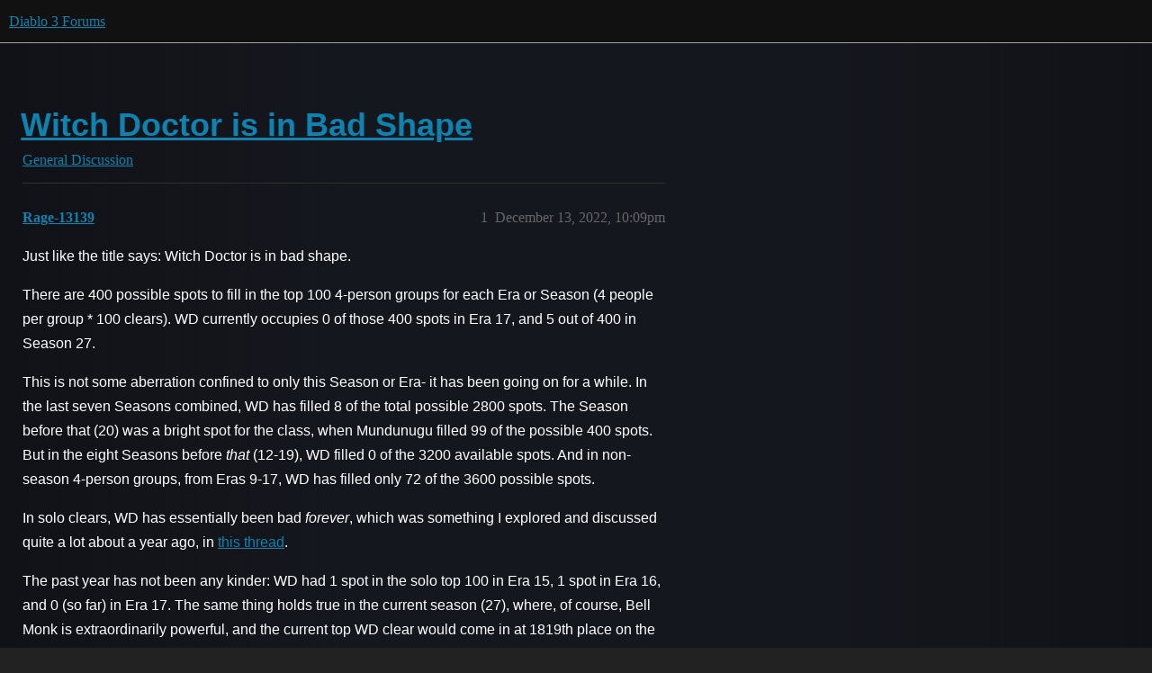

--- FILE ---
content_type: text/html; charset=utf-8
request_url: https://us.forums.blizzard.com/en/d3/en/d3/t/witch-doctor-is-in-bad-shape/55606
body_size: 11749
content:
<!DOCTYPE html>
<html lang="en">
  <head>
    <meta charset="utf-8">
    <title>Witch Doctor is in Bad Shape - General Discussion - Diablo 3 Forums</title>
    <meta name="description" content="Just like the title says: Witch Doctor is in bad shape. 
There are 400 possible spots to fill in the top 100 4-person groups for each Era or Season (4 people per group * 100 clears). WD currently occupies 0 of those 400 &amp;hellip;">
    <meta name="generator" content="Discourse 3.5.3 - https://github.com/discourse/discourse version 06240420f449ca21d11714eea0ba09125e0f0310">
<link rel="icon" type="image/png" href="https://dvnv93bpfr08y.cloudfront.net/optimized/1X/13793ce9acc83831db65e4371c50ad0b51df6c8c_2_32x32.png">
<link rel="apple-touch-icon" type="image/png" href="https://dvnv93bpfr08y.cloudfront.net/optimized/1X/bdc3393961a436e8115dd2e5a20a532426ead5a2_2_180x180.png">
<meta name="theme-color" media="all" content="#111111">

<meta name="color-scheme" content="dark">

<meta name="viewport" content="width=device-width, initial-scale=1.0, minimum-scale=1.0, viewport-fit=cover">
<meta name="discourse-base-uri" content="/en/d3">
<link rel="canonical" href="https://us.forums.blizzard.com/en/d3/t/witch-doctor-is-in-bad-shape/55606" />

<link rel="search" type="application/opensearchdescription+xml" href="https://us.forums.blizzard.com/en/d3/opensearch.xml" title="Diablo 3 Forums Search">

    <link href="https://d1hnj6esvk269c.cloudfront.net/en/d3/stylesheets/color_definitions_blizzard_3_4_586f505228ff55ab195659f13ec9e54f5b3887d4.css?__ws=us.forums.blizzard.com" media="all" rel="stylesheet" class="light-scheme" data-scheme-id="3"/>

<link href="https://d1hnj6esvk269c.cloudfront.net/en/d3/stylesheets/common_5af8ffe8279eb9029e1c3f097d413be7b30c4779.css?__ws=us.forums.blizzard.com" media="all" rel="stylesheet" data-target="common"  />

  <link href="https://d1hnj6esvk269c.cloudfront.net/en/d3/stylesheets/desktop_5af8ffe8279eb9029e1c3f097d413be7b30c4779.css?__ws=us.forums.blizzard.com" media="all" rel="stylesheet" data-target="desktop"  />



    <link href="https://d1hnj6esvk269c.cloudfront.net/en/d3/stylesheets/checklist_5af8ffe8279eb9029e1c3f097d413be7b30c4779.css?__ws=us.forums.blizzard.com" media="all" rel="stylesheet" data-target="checklist"  />
    <link href="https://d1hnj6esvk269c.cloudfront.net/en/d3/stylesheets/discourse-akismet_5af8ffe8279eb9029e1c3f097d413be7b30c4779.css?__ws=us.forums.blizzard.com" media="all" rel="stylesheet" data-target="discourse-akismet"  />
    <link href="https://d1hnj6esvk269c.cloudfront.net/en/d3/stylesheets/discourse-assign_5af8ffe8279eb9029e1c3f097d413be7b30c4779.css?__ws=us.forums.blizzard.com" media="all" rel="stylesheet" data-target="discourse-assign"  />
    <link href="https://d1hnj6esvk269c.cloudfront.net/en/d3/stylesheets/discourse-characters-required_5af8ffe8279eb9029e1c3f097d413be7b30c4779.css?__ws=us.forums.blizzard.com" media="all" rel="stylesheet" data-target="discourse-characters-required"  />
    <link href="https://d1hnj6esvk269c.cloudfront.net/en/d3/stylesheets/discourse-details_5af8ffe8279eb9029e1c3f097d413be7b30c4779.css?__ws=us.forums.blizzard.com" media="all" rel="stylesheet" data-target="discourse-details"  />
    <link href="https://d1hnj6esvk269c.cloudfront.net/en/d3/stylesheets/discourse-group-tracker_5af8ffe8279eb9029e1c3f097d413be7b30c4779.css?__ws=us.forums.blizzard.com" media="all" rel="stylesheet" data-target="discourse-group-tracker"  />
    <link href="https://d1hnj6esvk269c.cloudfront.net/en/d3/stylesheets/discourse-lazy-videos_5af8ffe8279eb9029e1c3f097d413be7b30c4779.css?__ws=us.forums.blizzard.com" media="all" rel="stylesheet" data-target="discourse-lazy-videos"  />
    <link href="https://d1hnj6esvk269c.cloudfront.net/en/d3/stylesheets/discourse-local-dates_5af8ffe8279eb9029e1c3f097d413be7b30c4779.css?__ws=us.forums.blizzard.com" media="all" rel="stylesheet" data-target="discourse-local-dates"  />
    <link href="https://d1hnj6esvk269c.cloudfront.net/en/d3/stylesheets/discourse-presence_5af8ffe8279eb9029e1c3f097d413be7b30c4779.css?__ws=us.forums.blizzard.com" media="all" rel="stylesheet" data-target="discourse-presence"  />
    <link href="https://d1hnj6esvk269c.cloudfront.net/en/d3/stylesheets/discourse-sift_5af8ffe8279eb9029e1c3f097d413be7b30c4779.css?__ws=us.forums.blizzard.com" media="all" rel="stylesheet" data-target="discourse-sift"  />
    <link href="https://d1hnj6esvk269c.cloudfront.net/en/d3/stylesheets/discourse-solved_5af8ffe8279eb9029e1c3f097d413be7b30c4779.css?__ws=us.forums.blizzard.com" media="all" rel="stylesheet" data-target="discourse-solved"  />
    <link href="https://d1hnj6esvk269c.cloudfront.net/en/d3/stylesheets/discourse-templates_5af8ffe8279eb9029e1c3f097d413be7b30c4779.css?__ws=us.forums.blizzard.com" media="all" rel="stylesheet" data-target="discourse-templates"  />
    <link href="https://d1hnj6esvk269c.cloudfront.net/en/d3/stylesheets/discourse-tooltips_5af8ffe8279eb9029e1c3f097d413be7b30c4779.css?__ws=us.forums.blizzard.com" media="all" rel="stylesheet" data-target="discourse-tooltips"  />
    <link href="https://d1hnj6esvk269c.cloudfront.net/en/d3/stylesheets/discourse-topic-voting_5af8ffe8279eb9029e1c3f097d413be7b30c4779.css?__ws=us.forums.blizzard.com" media="all" rel="stylesheet" data-target="discourse-topic-voting"  />
    <link href="https://d1hnj6esvk269c.cloudfront.net/en/d3/stylesheets/discourse-user-notes_5af8ffe8279eb9029e1c3f097d413be7b30c4779.css?__ws=us.forums.blizzard.com" media="all" rel="stylesheet" data-target="discourse-user-notes"  />
    <link href="https://d1hnj6esvk269c.cloudfront.net/en/d3/stylesheets/footnote_5af8ffe8279eb9029e1c3f097d413be7b30c4779.css?__ws=us.forums.blizzard.com" media="all" rel="stylesheet" data-target="footnote"  />
    <link href="https://d1hnj6esvk269c.cloudfront.net/en/d3/stylesheets/hosted-site_5af8ffe8279eb9029e1c3f097d413be7b30c4779.css?__ws=us.forums.blizzard.com" media="all" rel="stylesheet" data-target="hosted-site"  />
    <link href="https://d1hnj6esvk269c.cloudfront.net/en/d3/stylesheets/poll_5af8ffe8279eb9029e1c3f097d413be7b30c4779.css?__ws=us.forums.blizzard.com" media="all" rel="stylesheet" data-target="poll"  />
    <link href="https://d1hnj6esvk269c.cloudfront.net/en/d3/stylesheets/spoiler-alert_5af8ffe8279eb9029e1c3f097d413be7b30c4779.css?__ws=us.forums.blizzard.com" media="all" rel="stylesheet" data-target="spoiler-alert"  />
    <link href="https://d1hnj6esvk269c.cloudfront.net/en/d3/stylesheets/discourse-topic-voting_desktop_5af8ffe8279eb9029e1c3f097d413be7b30c4779.css?__ws=us.forums.blizzard.com" media="all" rel="stylesheet" data-target="discourse-topic-voting_desktop"  />
    <link href="https://d1hnj6esvk269c.cloudfront.net/en/d3/stylesheets/poll_desktop_5af8ffe8279eb9029e1c3f097d413be7b30c4779.css?__ws=us.forums.blizzard.com" media="all" rel="stylesheet" data-target="poll_desktop"  />

  <link href="https://d1hnj6esvk269c.cloudfront.net/en/d3/stylesheets/common_theme_4_fec35e7d371a45202ea95cb500c22a8643b5c414.css?__ws=us.forums.blizzard.com" media="all" rel="stylesheet" data-target="common_theme" data-theme-id="4" data-theme-name="blizzard"/>
    <link href="https://d1hnj6esvk269c.cloudfront.net/en/d3/stylesheets/desktop_theme_4_1cfe40eecb9e96c01107da3945170512a67c3377.css?__ws=us.forums.blizzard.com" media="all" rel="stylesheet" data-target="desktop_theme" data-theme-id="4" data-theme-name="blizzard"/>

    
    
        <link rel="alternate nofollow" type="application/rss+xml" title="RSS feed of &#39;Witch Doctor is in Bad Shape&#39;" href="https://us.forums.blizzard.com/en/d3/t/witch-doctor-is-in-bad-shape/55606.rss" />
    <meta property="og:site_name" content="Diablo 3 Forums" />
<meta property="og:type" content="website" />
<meta name="twitter:card" content="summary_large_image" />
<meta name="twitter:image" content="https://dvnv93bpfr08y.cloudfront.net/en/d3/original/1X/0496d16829e21ce21db763a418598e903efd0a4c.png" />
<meta property="og:image" content="https://dvnv93bpfr08y.cloudfront.net/en/d3/original/1X/ae68a2ffa46b4d608f524640d3b4022ca9fa685f.png" />
<meta property="og:url" content="https://us.forums.blizzard.com/en/d3/t/witch-doctor-is-in-bad-shape/55606" />
<meta name="twitter:url" content="https://us.forums.blizzard.com/en/d3/t/witch-doctor-is-in-bad-shape/55606" />
<meta property="og:title" content="Witch Doctor is in Bad Shape" />
<meta name="twitter:title" content="Witch Doctor is in Bad Shape" />
<meta property="og:description" content="Just like the title says: Witch Doctor is in bad shape.  There are 400 possible spots to fill in the top 100 4-person groups for each Era or Season (4 people per group * 100 clears). WD currently occupies 0 of those 400 spots in Era 17, and 5 out of 400 in Season 27.  This is not some aberration confined to only this Season or Era- it has been going on for a while. In the last seven Seasons combined, WD has filled 8 of the total possible 2800 spots. The Season before that (20) was a bright spot ..." />
<meta name="twitter:description" content="Just like the title says: Witch Doctor is in bad shape.  There are 400 possible spots to fill in the top 100 4-person groups for each Era or Season (4 people per group * 100 clears). WD currently occupies 0 of those 400 spots in Era 17, and 5 out of 400 in Season 27.  This is not some aberration confined to only this Season or Era- it has been going on for a while. In the last seven Seasons combined, WD has filled 8 of the total possible 2800 spots. The Season before that (20) was a bright spot ..." />
<meta property="og:article:section" content="General Discussion" />
<meta property="og:article:section:color" content="0088CC" />
<meta name="twitter:label1" value="Reading time" />
<meta name="twitter:data1" value="6 mins 🕑" />
<meta name="twitter:label2" value="Likes" />
<meta name="twitter:data2" value="39 ❤" />
<meta property="article:published_time" content="2022-12-13T22:09:31+00:00" />
<meta property="og:ignore_canonical" content="true" />


    
  </head>
  <body class="crawler ">
    
    <header>
  <a href="/en/d3/">Diablo 3 Forums</a>
</header>

    <div id="main-outlet" class="wrap" role="main">
        <div id="topic-title">
    <h1>
      <a href="/en/d3/t/witch-doctor-is-in-bad-shape/55606">Witch Doctor is in Bad Shape</a>
    </h1>

      <div class="topic-category" itemscope itemtype="http://schema.org/BreadcrumbList">
          <span itemprop="itemListElement" itemscope itemtype="http://schema.org/ListItem">
            <a href="/en/d3/c/general-discussion/9" class="badge-wrapper bullet" itemprop="item">
              <span class='badge-category-bg' style='background-color: #0088CC'></span>
              <span class='badge-category clear-badge'>
                <span class='category-name' itemprop='name'>General Discussion</span>
              </span>
            </a>
            <meta itemprop="position" content="1" />
          </span>
      </div>

  </div>

  

    <div itemscope itemtype='http://schema.org/DiscussionForumPosting'>
      <meta itemprop='headline' content='Witch Doctor is in Bad Shape'>
      <link itemprop='url' href='https://us.forums.blizzard.com/en/d3/t/witch-doctor-is-in-bad-shape/55606'>
      <meta itemprop='datePublished' content='2022-12-13T22:09:31Z'>
        <meta itemprop='articleSection' content='General Discussion'>
      <meta itemprop='keywords' content=''>
      <div itemprop='publisher' itemscope itemtype="http://schema.org/Organization">
        <meta itemprop='name' content='Diablo 3 Forums'>
          <div itemprop='logo' itemscope itemtype="http://schema.org/ImageObject">
            <meta itemprop='url' content='https://dvnv93bpfr08y.cloudfront.net/en/d3/original/1X/ed9fdd6bdee4bc2eee1d5b1ec50d4f6830b5e8ac.png'>
          </div>
      </div>


          <div id='post_1'  class='topic-body crawler-post'>
            <div class='crawler-post-meta'>
              <span class="creator" itemprop="author" itemscope itemtype="http://schema.org/Person">
                <a itemprop="url" rel='nofollow' href='https://us.forums.blizzard.com/en/d3/u/Rage-13139'><span itemprop='name'>Rage-13139</span></a>
                
              </span>

                <link itemprop="mainEntityOfPage" href="https://us.forums.blizzard.com/en/d3/t/witch-doctor-is-in-bad-shape/55606">


              <span class="crawler-post-infos">
                  <time  datetime='2022-12-13T22:09:31Z' class='post-time'>
                    December 13, 2022, 10:09pm
                  </time>
                  <meta itemprop='dateModified' content='2022-12-13T22:09:31Z'>
              <span itemprop='position'>1</span>
              </span>
            </div>
            <div class='post' itemprop='text'>
              <p>Just like the title says: Witch Doctor is in bad shape.</p>
<p>There are 400 possible spots to fill in the top 100 4-person groups for each Era or Season (4 people per group * 100 clears). WD currently occupies 0 of those 400 spots in Era 17, and 5 out of 400 in Season 27.</p>
<p>This is not some aberration confined to only this Season or Era- it has been going on for a while. In the last seven Seasons combined, WD has filled 8 of the total possible 2800 spots. The Season before that (20) was a bright spot for the class, when Mundunugu filled 99 of the possible 400 spots. But in the eight Seasons before <em>that</em> (12-19), WD filled 0 of the 3200 available spots. And in non-season 4-person groups, from Eras 9-17, WD has filled only 72 of the 3600 possible spots.</p>
<p>In solo clears, WD has essentially been bad <em>forever</em>, which was something I explored and discussed quite a lot about a year ago, in <a href="https://us.forums.blizzard.com/en/d3/t/solo-class-rankings-solo-gr-clears-in-top-100-by-classera/47916">this thread</a>.</p>
<p>The past year has not been any kinder: WD had 1 spot in the solo top 100 in Era 15, 1 spot in Era 16, and 0 (so far) in Era 17. The same thing holds true in the current season (27), where, of course, Bell Monk is extraordinarily powerful, and the current top WD clear would come in at 1819th place on the Monk board alone. In terms of overall solo clear potential without Season themes, WD’s strongest build is Arachyr, roughly the 14th strongest build in the game.</p>
<p>In groups, things were not <em>always</em> this bad. In fact, Witch Doctor was once one of this game’s most dominant classes in groups, filling 996 out of a possible 4400 spots (about 23%) in Seasons 1-11, and 886 out of a possible 3200 (about 28%) in Eras 1-8.</p>
<p>So… what the hell happened?</p>
<p>Well, it sure looks like: Necromancer happened.</p>
<p>Before this 7th class was released, in Era 8 / Season 11, Witch Doctor accounted for 22.4% of groups in Seasons, and 28.0% of groups in Eras. After Necromancer, those numbers are reduced to 3.0% and 4.3%, respectively. In comparison, Necro, since its release, makes up 21.2% of groups in Seasons and 14.9% of groups in Eras. Blizzard has basically put the spotlight on Necromancer, while turning out the lights and locking the door on Witch Doctor. It sort of seems as though they essentially view the one class as a replacement for the other.</p>
<p>Before we start in on yet another round of “Class Warfare, a’ la Diablo”, let me make it clear: none of this is the fault of Necromancer <em>players</em>. Blizzard devs always have been, and always will be, the ones who set the balance.</p>
<p>To round things out, let me mention that WD is also not very good at any non-pushing-GR activities, like running keys or bounties, or Solo XP. The highest mark they get in any of those categories is a Maxroll A-tier rating for bounties for Mundunugu Spirit Barrage- behind 9 builds belonging to other classes.</p>
<p>The bottom line is: Witch Doctor is a class that is not in the top rank for any part of this game. And the last time the class <em>was</em> in that top rank, in any way, was Season 20, which ended in June 2020- about two and a half years ago now.</p>
<p>I am certainly aware that it is not the only class that has serious issues at the current moment. Demon Hunter has 5 of its 6 sets in B or C tier, with LoD DH and Unhallowed being 2 of the 5 weakest sets in the entire game. Crusader has had 1 clear in the solo top 100 over the past 3 Eras combined, and has also been completely shut out of top 100 groups over the past two Seasons. Over the long haul, in fact, Crusader is the worst-performing class in groups, making up only 6.2% of groups in Seasons 1-27 and 10.9% of groups in Eras 1-17.</p>
<p>But, even compared to these troubles, Witch Doctor really takes the cake. No other class has been so overmatched, in so many ways, for so long.</p>
<p>I think that’s quite unfortunate. It’s a class with some fun and very distinct builds, and great aesthetics. And there is really no reason that the class has to underperform to such a degree.</p>
<blockquote></blockquote>
<p>Here is a spreadsheet showing the breakdown of spots filled in top-100 4-person groups for all Seasons and Eras:</p>
<aside class="onebox googledocs" data-onebox-src="https://docs.google.com/spreadsheets/d/1WJuFYW2x6JBpIQlyyyT9qP80QXJzAHv5k60voTWpJG8/edit?usp=sharing">
  <header class="source">

      <a href="https://docs.google.com/spreadsheets/d/1WJuFYW2x6JBpIQlyyyT9qP80QXJzAHv5k60voTWpJG8/edit?usp=sharing" target="_blank" rel="noopener nofollow ugc">docs.google.com</a>
  </header>

  <article class="onebox-body">
    <a href="https://docs.google.com/spreadsheets/d/1WJuFYW2x6JBpIQlyyyT9qP80QXJzAHv5k60voTWpJG8/edit?usp=sharing" target="_blank" rel="noopener nofollow ugc"><span class="googledocs-onebox-logo g-sheets-logo"></span></a>

<h3><a href="https://docs.google.com/spreadsheets/d/1WJuFYW2x6JBpIQlyyyT9qP80QXJzAHv5k60voTWpJG8/edit?usp=sharing" target="_blank" rel="noopener nofollow ugc">slots filled in top 100 4 person groups by season era class</a></h3>

<p>Sheet1

Season,Barbarian,Crusader,Demon Hunter,Monk,Necromancer,Witch Doctor,Wizard,Total,Era,Barbarian,Crusader,Demon Hunter,Monk,Necromancer,Witch Doctor,Wizard,total
1,1,100,199,0,0 (NA),100,0,400,1,0,100,200,0,0(NA),100,0,400
2,0,100,198,2,0...</p>

  </article>

  <div class="onebox-metadata">
    
    
  </div>

  <div style="clear: both"></div>
</aside>

<p>And here is an updated version of my “top 100 solo clears for class+era”, now showing Eras 15-17. Note that for these 3 most recent Eras, I used “Adjusted Clear” for the data. This is partly because this is a more useful metric of actual power than the base leaderboard, but also because Maxroll has changed the way its “Ranks” page is displayed, and now does not show cross-class comparison of clears.</p>
<aside class="onebox googledocs" data-onebox-src="https://docs.google.com/spreadsheets/d/1bZAknVUwEW47BgcAiLjwyd5rT8XOlpPqWNf_XPPXvC8/edit?usp=sharing">
  <header class="source">

      <a href="https://docs.google.com/spreadsheets/d/1bZAknVUwEW47BgcAiLjwyd5rT8XOlpPqWNf_XPPXvC8/edit?usp=sharing" target="_blank" rel="noopener nofollow ugc">docs.google.com</a>
  </header>

  <article class="onebox-body">
    <a href="https://docs.google.com/spreadsheets/d/1bZAknVUwEW47BgcAiLjwyd5rT8XOlpPqWNf_XPPXvC8/edit?usp=sharing" target="_blank" rel="noopener nofollow ugc"><span class="googledocs-onebox-logo g-sheets-logo"></span></a>

<h3><a href="https://docs.google.com/spreadsheets/d/1bZAknVUwEW47BgcAiLjwyd5rT8XOlpPqWNf_XPPXvC8/edit?usp=sharing" target="_blank" rel="noopener nofollow ugc">Solo GR clears in top 100 by class/era, updated for eras 15-17</a></h3>

<p>Sheet1

ERA,Barbarian,Crusader,Demon Hunter,Monk,Necromancer,Witch Doctor,Wizard,total
1,82,0,12,0,0,0,6,100,NOTE: eras 15-17 are done by adjusted clear, which is explained here:
2,35,16,39,10,0,0,0,100,</p>

  </article>

  <div class="onebox-metadata">
    
    
  </div>

  <div style="clear: both"></div>
</aside>

            </div>

            <div itemprop="interactionStatistic" itemscope itemtype="http://schema.org/InteractionCounter">
              <meta itemprop="interactionType" content="http://schema.org/LikeAction"/>
              <meta itemprop="userInteractionCount" content="9" />
              <span class='post-likes'>9 Likes</span>
            </div>

                <div class='crawler-linkback-list' itemscope itemtype='http://schema.org/ItemList'>
                      <div itemprop='itemListElement' itemscope itemtype='http://schema.org/ListItem'>
                        <a itemprop='url' href="https://us.forums.blizzard.com/en/d3/t/some-love-for-wd-in-s28/56545/19">Some love for WD in S28</a>
                        <meta itemprop='position' content='4'>
                      </div>
                </div>
          </div>
          <div id='post_2' itemprop='comment' itemscope itemtype='http://schema.org/Comment' class='topic-body crawler-post'>
            <div class='crawler-post-meta'>
              <span class="creator" itemprop="author" itemscope itemtype="http://schema.org/Person">
                <a itemprop="url" rel='nofollow' href='https://us.forums.blizzard.com/en/d3/u/ockhamdesign-1998'><span itemprop='name'>ockhamdesign-1998</span></a>
                
              </span>



              <span class="crawler-post-infos">
                  <time itemprop='datePublished' datetime='2022-12-13T22:29:59Z' class='post-time'>
                    December 13, 2022, 10:29pm
                  </time>
                  <meta itemprop='dateModified' content='2022-12-13T22:29:59Z'>
              <span itemprop='position'>2</span>
              </span>
            </div>
            <div class='post' itemprop='text'>
              <p>At this point, WD just needs a numbers buff to gear.</p>
<p>The play styles are significantly different from each other that if you tried to play Jade the same way you played Mundu SB, you wouldn’t get very far.  I like the varying play styles across sets.</p>
<p>I just wish the other builds did as much damage as Arachyr spiders.</p>
<p>I do miss Firebats build, HT Garg and Zuni sacrifice.</p>
            </div>

            <div itemprop="interactionStatistic" itemscope itemtype="http://schema.org/InteractionCounter">
              <meta itemprop="interactionType" content="http://schema.org/LikeAction"/>
              <meta itemprop="userInteractionCount" content="4" />
              <span class='post-likes'>4 Likes</span>
            </div>

          </div>
          <div id='post_3' itemprop='comment' itemscope itemtype='http://schema.org/Comment' class='topic-body crawler-post'>
            <div class='crawler-post-meta'>
              <span class="creator" itemprop="author" itemscope itemtype="http://schema.org/Person">
                <a itemprop="url" rel='nofollow' href='https://us.forums.blizzard.com/en/d3/u/Rage-13139'><span itemprop='name'>Rage-13139</span></a>
                
              </span>



              <span class="crawler-post-infos">
                  <time itemprop='datePublished' datetime='2022-12-13T22:35:09Z' class='post-time'>
                    December 13, 2022, 10:35pm
                  </time>
                  <meta itemprop='dateModified' content='2022-12-13T22:35:09Z'>
              <span itemprop='position'>3</span>
              </span>
            </div>
            <div class='post' itemprop='text'>
              <aside class="quote no-group" data-username="ockhamdesign-1998" data-post="2" data-topic="55606">
<div class="title">
<div class="quote-controls"></div>
<img loading="lazy" alt="" width="24" height="24" src="https://d1hnj6esvk269c.cloudfront.net/en/d3/plugins/discourse-blizzard-plugin/images/avatars/d3/default.png" class="avatar"> ockhamdesign:</div>
<blockquote>
<p>At this point, WD just needs a numbers buff to gear.</p>
<p>The play styles are significantly different from each other that if you tried to play Jade the same way you played Mundu SB, you wouldn’t get very far. I like the varying play styles across sets.</p>
</blockquote>
</aside>
<p>Agreed. The overall mechanics and aesthetics are quite good. A few issues with repetitive gear or skill choices, but that’s a problem afflicting every class (just about every Barb build uses Band of Might + Wrath of the Berserker, just about every DH build uses Vengeance, etc).</p>
            </div>

            <div itemprop="interactionStatistic" itemscope itemtype="http://schema.org/InteractionCounter">
              <meta itemprop="interactionType" content="http://schema.org/LikeAction"/>
              <meta itemprop="userInteractionCount" content="2" />
              <span class='post-likes'>2 Likes</span>
            </div>

          </div>
          <div id='post_4' itemprop='comment' itemscope itemtype='http://schema.org/Comment' class='topic-body crawler-post'>
            <div class='crawler-post-meta'>
              <span class="creator" itemprop="author" itemscope itemtype="http://schema.org/Person">
                <a itemprop="url" rel='nofollow' href='https://us.forums.blizzard.com/en/d3/u/naksiloth-1354'><span itemprop='name'>naksiloth-1354</span></a>
                
              </span>



              <span class="crawler-post-infos">
                  <time itemprop='datePublished' datetime='2022-12-13T23:16:34Z' class='post-time'>
                    December 13, 2022, 11:16pm
                  </time>
                  <meta itemprop='dateModified' content='2022-12-14T07:45:18Z'>
              <span itemprop='position'>4</span>
              </span>
            </div>
            <div class='post' itemprop='text'>
              <p>I think it’s not because Witch Docs are incapable or lacking power, but they have so many damage over time skills. If anything, the issue is not their damage multipliers any lacking but their damage multipliers encourage the use of damage over time effects which cause lag. This is not really convenient in a 4p setup to begin with.</p>
<p>Look at Jade and Helltooth, both have damage over time effects in some form. Looking at Zunimassa’s and Arachyr’s; both spawn so many entities during combat at a time, again a burden for synchronization.<br>
Only perhaps Mundunugu’s Set is free from this trait to a degree but Phantoms are a thing. Not too long ago, Arachyr’s used to have damage over time effects with the Spider Queen as well, which is removed later.</p>
<p>A couple of months ago, I think Mundunugu’s or Arachyr’s setups, not sure which one; been getting random connection drops when server fails to catch up with many entities they spawn around. Streamers playing solo, have been noting that. Especially after Demon Hunter lag exploit being resolved, any and all kinds of queued up data have risk of disconnecting the client.<br>
And who remembers Helltooth Firewall build when it was popular? That it caused near constant lag spikes and made group play a chore or unplayable at times. I remember for instance. Did that alleviate in any form when playing with WD at groups? I don’t think so.</p>
<p>Massed damage over time and area damage procs are the cause of performance issues by stacked animations and data synchronization queued between clients. Before you demand a huge buff because you can’t stand look at your favorite class being this “garbage” that it clears GR145~, consider that first.<br>
And no, I’m not trolling, or any against Witch Doctors getting a buff. I don’t wanna do that speak ever again, nor read any obnoxious nonsense. I’m just pointing out that game is old, it uses near two decade old physics engine and server resources are limited.</p>
<p>Yes, I know people don’t pick WD, but I still think there are other underlying reasons for them to not do that. In its own, Witch Doc class clears really high content but it doesn’t have a place in group play; that’s not a conundrum for me, that’s rather easy to tell.<br>
Developers are usually hesitant because class on its own is not really performance friendly in group play (which is their priority) with most of its certain and popular setups. Boosting them in a whim while they already can clear high content, won’t do any good for servers.</p>
<p>For starters, when any entity is tagged with any kind of damage over time, server has to load its death animation and check if it’s dead with every tick of damage along its duration. That’s certainly not performance friendly, thinking it also has to be synchronized between multiple clients.<br>
When builds with so many performance issues are promoted for masses to use, it can become a widescale problem for the server. That’s why you can’t expect a buff the moment you demand it. Developers have to work on the underlying performance issues first before making the build setups available and promoted for a larger scale.</p>
<p>In short; demand a total make up to the Sets overall, and ask for removal of any and all damage over time effect from the premises or diminish their effects.<br>
Alternatively, a fast but unstable approach be, demanding extra debuffs (enemy afflicted with DoT takes x% more damage along DoT duration) to the lingering damage over time effects in the core class mechanics (Creeping Death passive? Skill tweak?) else a mandatory legendary item granting that.<br>
Then the developers might consider buffing the class, so you can see it in group play. At this form even if it can clear GR150, I don’t think class would have a place on group play.</p>
            </div>

            <div itemprop="interactionStatistic" itemscope itemtype="http://schema.org/InteractionCounter">
              <meta itemprop="interactionType" content="http://schema.org/LikeAction"/>
              <meta itemprop="userInteractionCount" content="2" />
              <span class='post-likes'>2 Likes</span>
            </div>

          </div>
          <div id='post_5' itemprop='comment' itemscope itemtype='http://schema.org/Comment' class='topic-body crawler-post'>
            <div class='crawler-post-meta'>
              <span class="creator" itemprop="author" itemscope itemtype="http://schema.org/Person">
                <a itemprop="url" rel='nofollow' href='https://us.forums.blizzard.com/en/d3/u/Abella-11810'><span itemprop='name'>Abella-11810</span></a>
                
              </span>



              <span class="crawler-post-infos">
                  <time itemprop='datePublished' datetime='2022-12-14T00:01:30Z' class='post-time'>
                    December 14, 2022, 12:01am
                  </time>
                  <meta itemprop='dateModified' content='2022-12-14T00:06:36Z'>
              <span itemprop='position'>5</span>
              </span>
            </div>
            <div class='post' itemprop='text'>
              <p>I am not so sure if you play much meta groups Rage. WD is replaced by Star Pact since Necro released. (In fact, the first season necro was introduced, the season meta started with LON SB TK and Tragoul Blood Lance as RGK) Prior to that whether LoN SB or Firebat primarily served as TK and a severe lag source, one reason for a 24 mth or 8 season start pact TK dominance was nothing could compare with its non lag, instant damage dealt mechanic. Necro during those era /seasons simply served as various RGK. Its safe to say regardless of Necro or not, rise of star pact would have replaced WD. Moving on to Mundunugu SB era, while setting up big packs for multiple elite 1 shots was very satisfactory, its relative more complex coordinated gameplay isnt as desired by mainstream anymore due to build playstyle shifted to more simpler rotation builds. Necro then emerged as first TK post Wiz SP. Regardless, many elite players are severely disappointed at the unfair nerf of various SB mechanics, while devs wanted to demote complex group plays and promote easier group metas, WD in many ways need those love back. The WD lag issue is inevitable, but somewhat controllable for experienced groups.</p>
<p>Bring back our Bazooka WD TK.</p>
            </div>

            <div itemprop="interactionStatistic" itemscope itemtype="http://schema.org/InteractionCounter">
              <meta itemprop="interactionType" content="http://schema.org/LikeAction"/>
              <meta itemprop="userInteractionCount" content="3" />
              <span class='post-likes'>3 Likes</span>
            </div>

          </div>
          <div id='post_6' itemprop='comment' itemscope itemtype='http://schema.org/Comment' class='topic-body crawler-post'>
            <div class='crawler-post-meta'>
              <span class="creator" itemprop="author" itemscope itemtype="http://schema.org/Person">
                <a itemprop="url" rel='nofollow' href='https://us.forums.blizzard.com/en/d3/u/Alexismad-1310'><span itemprop='name'>Alexismad-1310</span></a>
                
              </span>



              <span class="crawler-post-infos">
                  <time itemprop='datePublished' datetime='2022-12-14T04:22:15Z' class='post-time'>
                    December 14, 2022,  4:22am
                  </time>
                  <meta itemprop='dateModified' content='2022-12-14T04:22:15Z'>
              <span itemprop='position'>6</span>
              </span>
            </div>
            <div class='post' itemprop='text'>
              <aside class="quote no-group" data-username="Rage-13139" data-post="1" data-topic="55606">
<div class="title">
<div class="quote-controls"></div>
<img loading="lazy" alt="" width="24" height="24" src="https://bnetcmsus-a.akamaihd.net/cms/user_avatar/fb/FB4VJJRUJY951482458430283.jpeg" class="avatar"> Rage:</div>
<blockquote>
<p>Just like the title says: Witch Doctor is in bad shape.</p>
</blockquote>
</aside>
<p>Thanks Rage. As a very well respected Barbarian main, I appreciate the fact you are looking out for the other underperforming classes too.</p>
<p>I have been a WD/DH main for the entirety of D3. I do not like the Shadow Impale or GoD playstyle, so I have been resigned to playing another class or forced into SSF if I want to play the entire season. The one season I was able to play the entire season as my class and be able to play with others was S20.</p>
<p>The problem is, they are completely incompetent when it comes to how builds perform and how to balance them. Yes, Mundu’s was OP in S20 and needed 5 GR nerf. Instead, they went the lazy way and nerfed it way to hard by saying spirits are not pets and cost us Mask of Jeram. WD players keeped screaming the nerf was way too much, but they simply did not listen. HOW THE LIVING HELL ARE SENTRIES PETS, BUT SPIRITS ARE NOT?? This was WD’s only viable build for end game 4 man.</p>
<p>Once they over nerf a build it is going to be many, many seasons before it gets a looksie again. Hopefully, there are still some WD players out there that know how builds work and what the correct adjustments need to be and could put together a solid proposal. Your fervor and constant, persistent crusade to make the Barbarian relevant has gotten improvement for the class (I know it is still on the under-perfomer side but is far better than it was years ago).</p>
<p>I understand perfect balance is unrealistic, but we should have some sort of relative balance in this game after 10 YEARS. EVERY class should at least one build that can serve as a trash killer, RG, or a support and be within 20% efficient as the meta for that position.</p>
            </div>

            <div itemprop="interactionStatistic" itemscope itemtype="http://schema.org/InteractionCounter">
              <meta itemprop="interactionType" content="http://schema.org/LikeAction"/>
              <meta itemprop="userInteractionCount" content="5" />
              <span class='post-likes'>5 Likes</span>
            </div>

          </div>
          <div id='post_7' itemprop='comment' itemscope itemtype='http://schema.org/Comment' class='topic-body crawler-post'>
            <div class='crawler-post-meta'>
              <span class="creator" itemprop="author" itemscope itemtype="http://schema.org/Person">
                <a itemprop="url" rel='nofollow' href='https://us.forums.blizzard.com/en/d3/u/Rage-13139'><span itemprop='name'>Rage-13139</span></a>
                
              </span>



              <span class="crawler-post-infos">
                  <time itemprop='datePublished' datetime='2022-12-14T13:54:42Z' class='post-time'>
                    December 14, 2022,  1:54pm
                  </time>
                  <meta itemprop='dateModified' content='2022-12-14T13:54:42Z'>
              <span itemprop='position'>7</span>
              </span>
            </div>
            <div class='post' itemprop='text'>
              <aside class="quote no-group" data-username="Abella-11810" data-post="5" data-topic="55606">
<div class="title">
<div class="quote-controls"></div>
<img loading="lazy" alt="" width="24" height="24" src="https://bnetcmsus-a.akamaihd.net/cms/user_avatar/t6/T6Z0JC29FF4V1482458449533.jpeg" class="avatar"> Abella:</div>
<blockquote>
<p>WD is replaced by Star Pact since Necro released.</p>
</blockquote>
</aside>
<p>Well, the assigned jobs in GR groups can and do move around a bit. Barb has been support (zbarb) and trash killer (Charge), Monk’s been support (zmonk), trash killer (Static Charge), and RGK (Inna), etc.</p>
<p>So I don’t really mean: Necromancer showed up and took the specific job that WD had at that very moment. It’s more like a general, overall withdrawal of support.</p>
<p>Imagine: you’ve got a friend you spend a bunch of time with, and the main thing you do together is go bowling. Three evenings a week you go to the alley and play in a league. Then he makes a new friend, and suddenly you never see him anymore. With this new friend, he mostly goes fishing. But just because the activity your friend does with his new buddy is not the same thing that he did with you, doesn’t mean you haven’t been <em>replaced</em>.</p>
<aside class="quote no-group" data-username="Alexismad-1310" data-post="6" data-topic="55606">
<div class="title">
<div class="quote-controls"></div>
<img loading="lazy" alt="" width="24" height="24" src="https://bnetcmsus-a.akamaihd.net/cms/user_avatar/6a/6A8ELWWC8GPA1482458426158.jpeg" class="avatar"> Alexismad:</div>
<blockquote>
<p>Yes, Mundu’s was OP in S20 and needed 5 GR nerf.</p>
</blockquote>
</aside>
<p>That’s probably not even true anymore, if it ever really was. They’ll often nerf a build because “it’s too powerful” even as they elevate a different build to be still <em>more</em> powerful. Today, Mundu could for sure get +5 tiers and not be better at solo push than Tal, Trag, Raekor, Marauder, etc. And not outcompete Trag, and Tal for group TK spot either.</p>
<p>Arachyr just needs a numbers buff. It’s about 3 tiers behind Raekor and Trag for solo push, 4-5 behind Tal. So it could certainly pick up about 60% extra damage and not be OP for solo, and that would also make it into a more competitive RGK.</p>
<p>Those fixes plus maybe buffing Chicken into a stronger speed build would really improve the class a lot. It’s not a major undertaking we’re talking about here, just some quick, simple buffs.</p>
            </div>

            <div itemprop="interactionStatistic" itemscope itemtype="http://schema.org/InteractionCounter">
              <meta itemprop="interactionType" content="http://schema.org/LikeAction"/>
              <meta itemprop="userInteractionCount" content="5" />
              <span class='post-likes'>5 Likes</span>
            </div>

          </div>
          <div id='post_8' itemprop='comment' itemscope itemtype='http://schema.org/Comment' class='topic-body crawler-post'>
            <div class='crawler-post-meta'>
              <span class="creator" itemprop="author" itemscope itemtype="http://schema.org/Person">
                <a itemprop="url" rel='nofollow' href='https://us.forums.blizzard.com/en/d3/u/Gegeforce-2680'><span itemprop='name'>Gegeforce-2680</span></a>
                
              </span>



              <span class="crawler-post-infos">
                  <time itemprop='datePublished' datetime='2022-12-14T17:21:53Z' class='post-time'>
                    December 14, 2022,  5:21pm
                  </time>
                  <meta itemprop='dateModified' content='2022-12-14T17:21:53Z'>
              <span itemprop='position'>8</span>
              </span>
            </div>
            <div class='post' itemprop='text'>
              <p>Yes, I totally agree with you on this topic.</p>
<p>WDs main issues are:</p>
<ol>
<li>No, good enough speed build.</li>
<li>Some Sets could need a toughness pump. (In the range of most sets between 75-80%).</li>
<li>Some love to some outdated powers.</li>
</ol>
<aside class="quote no-group" data-username="Rage-13139" data-post="7" data-topic="55606">
<div class="title">
<div class="quote-controls"></div>
<img loading="lazy" alt="" width="24" height="24" src="https://bnetcmsus-a.akamaihd.net/cms/user_avatar/fb/FB4VJJRUJY951482458430283.jpeg" class="avatar"> Rage:</div>
<blockquote>
<p>Those fixes plus maybe buffing Chicken into a stronger speed build would really improve the class a lot. It’s not a major undertaking we’re talking about here, just some quick, simple buffs.</p>
</blockquote>
</aside>
<p>Just double the damage on Manajuma set and let two chickens appear with a little more damage %.</p>
<p>How strong is the paragon 3000 clear of GR 144 with HT Garg on EU?</p>
            </div>

            <div itemprop="interactionStatistic" itemscope itemtype="http://schema.org/InteractionCounter">
              <meta itemprop="interactionType" content="http://schema.org/LikeAction"/>
              <meta itemprop="userInteractionCount" content="2" />
              <span class='post-likes'>2 Likes</span>
            </div>

          </div>
          <div id='post_9' itemprop='comment' itemscope itemtype='http://schema.org/Comment' class='topic-body crawler-post'>
            <div class='crawler-post-meta'>
              <span class="creator" itemprop="author" itemscope itemtype="http://schema.org/Person">
                <a itemprop="url" rel='nofollow' href='https://us.forums.blizzard.com/en/d3/u/Rage-13139'><span itemprop='name'>Rage-13139</span></a>
                
              </span>



              <span class="crawler-post-infos">
                  <time itemprop='datePublished' datetime='2022-12-14T18:41:03Z' class='post-time'>
                    December 14, 2022,  6:41pm
                  </time>
                  <meta itemprop='dateModified' content='2022-12-14T18:41:03Z'>
              <span itemprop='position'>9</span>
              </span>
            </div>
            <div class='post' itemprop='text'>
              <aside class="quote no-group" data-username="Gegeforce-2680" data-post="8" data-topic="55606">
<div class="title">
<div class="quote-controls"></div>
<img loading="lazy" alt="" width="24" height="24" src="https://d1hnj6esvk269c.cloudfront.net/en/d3/plugins/discourse-blizzard-plugin/images/avatars/d3/default.png" class="avatar"> Gegeforce:</div>
<blockquote>
<p>How strong is the paragon 3000 clear of GR 144 with HT Garg on EU?</p>
</blockquote>
</aside>
<p>I’m not actually seeing that clear. On Maxroll I don’t see any 144s in Era 17, and in Season 27, I just see a 144 with 6.4k paragon… by Darkpatator- he’s back!</p>
<p>Where are you seeing that?</p>
            </div>

            <div itemprop="interactionStatistic" itemscope itemtype="http://schema.org/InteractionCounter">
              <meta itemprop="interactionType" content="http://schema.org/LikeAction"/>
              <meta itemprop="userInteractionCount" content="1" />
              <span class='post-likes'>1 Like</span>
            </div>

          </div>
          <div id='post_10' itemprop='comment' itemscope itemtype='http://schema.org/Comment' class='topic-body crawler-post'>
            <div class='crawler-post-meta'>
              <span class="creator" itemprop="author" itemscope itemtype="http://schema.org/Person">
                <a itemprop="url" rel='nofollow' href='https://us.forums.blizzard.com/en/d3/u/Gegeforce-2680'><span itemprop='name'>Gegeforce-2680</span></a>
                
              </span>



              <span class="crawler-post-infos">
                  <time itemprop='datePublished' datetime='2022-12-14T18:46:13Z' class='post-time'>
                    December 14, 2022,  6:46pm
                  </time>
                  <meta itemprop='dateModified' content='2022-12-14T18:46:13Z'>
              <span itemprop='position'>10</span>
              </span>
            </div>
            <div class='post' itemprop='text'>
              <p>It’s the second clear on WD HT board in EU, but it was a 143.</p>
<pre><code class="lang-auto">https://freeimage.host/i/ht-garg-143-setup.HoMbIlS
https://freeimage.host/i/HoMbzf2</code></pre>
            </div>

            <div itemprop="interactionStatistic" itemscope itemtype="http://schema.org/InteractionCounter">
              <meta itemprop="interactionType" content="http://schema.org/LikeAction"/>
              <meta itemprop="userInteractionCount" content="1" />
              <span class='post-likes'>1 Like</span>
            </div>

          </div>
          <div id='post_11' itemprop='comment' itemscope itemtype='http://schema.org/Comment' class='topic-body crawler-post'>
            <div class='crawler-post-meta'>
              <span class="creator" itemprop="author" itemscope itemtype="http://schema.org/Person">
                <a itemprop="url" rel='nofollow' href='https://us.forums.blizzard.com/en/d3/u/Rage-13139'><span itemprop='name'>Rage-13139</span></a>
                
              </span>



              <span class="crawler-post-infos">
                  <time itemprop='datePublished' datetime='2022-12-14T18:59:17Z' class='post-time'>
                    December 14, 2022,  6:59pm
                  </time>
                  <meta itemprop='dateModified' content='2022-12-14T18:59:17Z'>
              <span itemprop='position'>11</span>
              </span>
            </div>
            <div class='post' itemprop='text'>
              <p>Ok cool. So by “how strong”, do you mean what’s the adjusted clear for that?</p>
<p>Adjusts to 145.2.</p>
<p>If that <em>is</em> your question, keep in mind you can always check with <a href="https://docs.google.com/spreadsheets/d/16U4kv1eCkH1o_llRxPFQefLd6IqNz0gX5njdPW4dGnk/edit#gid=0">the clear adjuster</a>.</p>
            </div>

            <div itemprop="interactionStatistic" itemscope itemtype="http://schema.org/InteractionCounter">
              <meta itemprop="interactionType" content="http://schema.org/LikeAction"/>
              <meta itemprop="userInteractionCount" content="2" />
              <span class='post-likes'>2 Likes</span>
            </div>

          </div>
          <div id='post_12' itemprop='comment' itemscope itemtype='http://schema.org/Comment' class='topic-body crawler-post'>
            <div class='crawler-post-meta'>
              <span class="creator" itemprop="author" itemscope itemtype="http://schema.org/Person">
                <a itemprop="url" rel='nofollow' href='https://us.forums.blizzard.com/en/d3/u/Gegeforce-2680'><span itemprop='name'>Gegeforce-2680</span></a>
                
              </span>



              <span class="crawler-post-infos">
                  <time itemprop='datePublished' datetime='2022-12-14T19:20:47Z' class='post-time'>
                    December 14, 2022,  7:20pm
                  </time>
                  <meta itemprop='dateModified' content='2022-12-14T19:20:47Z'>
              <span itemprop='position'>12</span>
              </span>
            </div>
            <div class='post' itemprop='text'>
              <p>Really like his setup Idea. He trades Big Stinker a 10% damage increase for Shukranis wich doubles the damage. Maybe some more cause the base multiplier is higher with 585% vs 450%.</p>
            </div>

            <div itemprop="interactionStatistic" itemscope itemtype="http://schema.org/InteractionCounter">
              <meta itemprop="interactionType" content="http://schema.org/LikeAction"/>
              <meta itemprop="userInteractionCount" content="1" />
              <span class='post-likes'>1 Like</span>
            </div>

          </div>
          <div id='post_13' itemprop='comment' itemscope itemtype='http://schema.org/Comment' class='topic-body crawler-post'>
            <div class='crawler-post-meta'>
              <span class="creator" itemprop="author" itemscope itemtype="http://schema.org/Person">
                <a itemprop="url" rel='nofollow' href='https://us.forums.blizzard.com/en/d3/u/DirkaDirka-1896'><span itemprop='name'>DirkaDirka-1896</span></a>
                
              </span>



              <span class="crawler-post-infos">
                  <time itemprop='datePublished' datetime='2022-12-15T01:17:49Z' class='post-time'>
                    December 15, 2022,  1:17am
                  </time>
                  <meta itemprop='dateModified' content='2022-12-15T01:17:49Z'>
              <span itemprop='position'>13</span>
              </span>
            </div>
            <div class='post' itemprop='text'>
              <aside class="quote no-group" data-username="Gegeforce-2680" data-post="8" data-topic="55606">
<div class="title">
<div class="quote-controls"></div>
<img loading="lazy" alt="" width="24" height="24" src="https://d1hnj6esvk269c.cloudfront.net/en/d3/plugins/discourse-blizzard-plugin/images/avatars/d3/default.png" class="avatar"> Gegeforce:</div>
<blockquote>
<p>Just double the damage on Manajuma set and let two chickens appear with a little more damage %.</p>
</blockquote>
</aside>
<p>The chicken does not need to do all the damage, it is pets that need to do the damage on the chicken doc.  The chicken doc is great this season because 6 Gargs and six dogs wreck everything they touch. The chicken itself doesn’t really kill anything it is just for movement.</p>
            </div>

            <div itemprop="interactionStatistic" itemscope itemtype="http://schema.org/InteractionCounter">
              <meta itemprop="interactionType" content="http://schema.org/LikeAction"/>
              <meta itemprop="userInteractionCount" content="0" />
              <span class='post-likes'></span>
            </div>

          </div>
          <div id='post_14' itemprop='comment' itemscope itemtype='http://schema.org/Comment' class='topic-body crawler-post'>
            <div class='crawler-post-meta'>
              <span class="creator" itemprop="author" itemscope itemtype="http://schema.org/Person">
                <a itemprop="url" rel='nofollow' href='https://us.forums.blizzard.com/en/d3/u/Leal-4213'><span itemprop='name'>Leal-4213</span></a>
                
              </span>



              <span class="crawler-post-infos">
                  <time itemprop='datePublished' datetime='2022-12-15T04:53:43Z' class='post-time'>
                    December 15, 2022,  4:53am
                  </time>
                  <meta itemprop='dateModified' content='2022-12-15T04:59:01Z'>
              <span itemprop='position'>14</span>
              </span>
            </div>
            <div class='post' itemprop='text'>
              <p>Asian players generally believe that the Witch Doctor is too ugly, so it is reasonable to be weak, which can reduce the appearance rate of this role.<br>
Blizzard has received relevant feedback, so the Arachyr set is actually quite strong. Of course, I hope 2.7.5 can buff Poison Dart 3 tiers, and the fast clear GR of WD depends on LOD Poison Dart. It would be better if the Jade Harvest set could be optimized.</p>
            </div>

            <div itemprop="interactionStatistic" itemscope itemtype="http://schema.org/InteractionCounter">
              <meta itemprop="interactionType" content="http://schema.org/LikeAction"/>
              <meta itemprop="userInteractionCount" content="1" />
              <span class='post-likes'>1 Like</span>
            </div>

          </div>
          <div id='post_15' itemprop='comment' itemscope itemtype='http://schema.org/Comment' class='topic-body crawler-post'>
            <div class='crawler-post-meta'>
              <span class="creator" itemprop="author" itemscope itemtype="http://schema.org/Person">
                <a itemprop="url" rel='nofollow' href='https://us.forums.blizzard.com/en/d3/u/JohnTravolta-11594'><span itemprop='name'>JohnTravolta-11594</span></a>
                
              </span>



              <span class="crawler-post-infos">
                  <time itemprop='datePublished' datetime='2023-01-01T19:29:49Z' class='post-time'>
                    January 1, 2023,  7:29pm
                  </time>
                  <meta itemprop='dateModified' content='2023-01-01T19:29:49Z'>
              <span itemprop='position'>15</span>
              </span>
            </div>
            <div class='post' itemprop='text'>
              <p>You can clear GR 150 solo with Mundunugu. And you can kill an 150 RG as an RGK using LOD spider in under 20 seconds if you run with a Bazooka + Zmonk. So it isn’t that bad this season.</p>
            </div>

            <div itemprop="interactionStatistic" itemscope itemtype="http://schema.org/InteractionCounter">
              <meta itemprop="interactionType" content="http://schema.org/LikeAction"/>
              <meta itemprop="userInteractionCount" content="0" />
              <span class='post-likes'></span>
            </div>

          </div>
          <div id='post_16' itemprop='comment' itemscope itemtype='http://schema.org/Comment' class='topic-body crawler-post'>
            <div class='crawler-post-meta'>
              <span class="creator" itemprop="author" itemscope itemtype="http://schema.org/Person">
                <a itemprop="url" rel='nofollow' href='https://us.forums.blizzard.com/en/d3/u/Fathead-1150'><span itemprop='name'>Fathead-1150</span></a>
                
              </span>



              <span class="crawler-post-infos">
                  <time itemprop='datePublished' datetime='2023-01-02T02:23:43Z' class='post-time'>
                    January 2, 2023,  2:23am
                  </time>
                  <meta itemprop='dateModified' content='2023-01-02T02:23:43Z'>
              <span itemprop='position'>16</span>
              </span>
            </div>
            <div class='post' itemprop='text'>
              <p>Generally speaking, most high ranked WDs get their 150 gems , and most of their augments from the hundreds of hours they run on their Monks , Barbs… etc… not from the 50 hours they run their docs for gear when they are bored…</p>
            </div>

            <div itemprop="interactionStatistic" itemscope itemtype="http://schema.org/InteractionCounter">
              <meta itemprop="interactionType" content="http://schema.org/LikeAction"/>
              <meta itemprop="userInteractionCount" content="1" />
              <span class='post-likes'>1 Like</span>
            </div>

          </div>
    </div>


    




    </div>
    <footer class="container wrap">
  <nav class='crawler-nav'>
    <ul>
      <li itemscope itemtype='http://schema.org/SiteNavigationElement'>
        <span itemprop='name'>
          <a href='/en/d3/' itemprop="url">Home </a>
        </span>
      </li>
      <li itemscope itemtype='http://schema.org/SiteNavigationElement'>
        <span itemprop='name'>
          <a href='/en/d3/categories' itemprop="url">Categories </a>
        </span>
      </li>
      <li itemscope itemtype='http://schema.org/SiteNavigationElement'>
        <span itemprop='name'>
          <a href='/en/d3/guidelines' itemprop="url">Guidelines </a>
        </span>
      </li>
        <li itemscope itemtype='http://schema.org/SiteNavigationElement'>
          <span itemprop='name'>
            <a href='/en/d3/tos' itemprop="url">Terms of Service </a>
          </span>
        </li>
        <li itemscope itemtype='http://schema.org/SiteNavigationElement'>
          <span itemprop='name'>
            <a href='/en/d3/privacy' itemprop="url">Privacy Policy </a>
          </span>
        </li>
    </ul>
  </nav>
  <p class='powered-by-link'>Powered by <a href="https://www.discourse.org">Discourse</a>, best viewed with JavaScript enabled</p>
</footer>

    
    
  </body>
  
</html>


--- FILE ---
content_type: text/css
request_url: https://d1hnj6esvk269c.cloudfront.net/en/d3/stylesheets/discourse-characters-required_5af8ffe8279eb9029e1c3f097d413be7b30c4779.css?__ws=us.forums.blizzard.com
body_size: -167
content:
.characters-required{display:inline-block;position:absolute;right:.4em;bottom:.25em;color:hsl(0,0%,56.3333333333%)}
/*# sourceMappingURL=discourse-characters-required_5af8ffe8279eb9029e1c3f097d413be7b30c4779.css.map?__ws=us.forums.blizzard.com */
